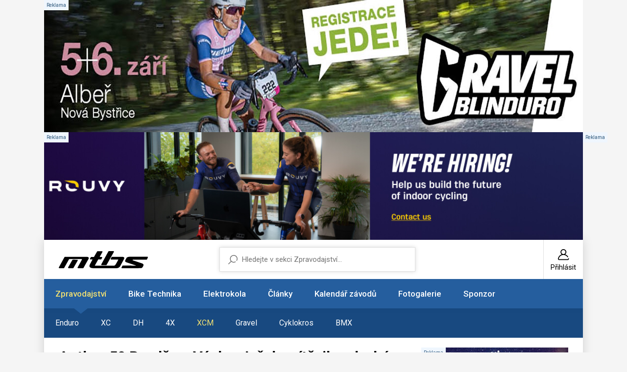

--- FILE ---
content_type: text/html; charset=UTF-8
request_url: https://mtbs.cz/clanek/author-50-bezdez-vaclav-jezek-zvitezil-podruhe/kategorie/popis-xcm
body_size: 14993
content:
<!doctype html>
<html lang="cs">
<head>
	<meta charset="utf-8">
    <meta name="viewport" content="width=device-width, initial-scale=1, shrink-to-fit=no">
    <meta name="format-detection" content="telephone=no">
	<meta name="format-detection" content="telephone=no">
	<title>Author 50 Bezděz – Václav Ježek zvítězil podruhé / MTBS.cz</title>

	<style>.preload * {transition: none !important;} </style>
	<link rel="preconnect" href="https://fonts.googleapis.com">
	<link rel="preconnect" href="https://fonts.gstatic.com" crossorigin>
	<link href="https://fonts.googleapis.com/css2?family=Roboto:ital,wght@0,100;0,300;0,400;0,500;0,700;0,900;1,100;1,300;1,400;1,500;1,700;1,900&display=swap" rel="stylesheet">
	<link href="/styles/20260109-140429/css.css" rel="stylesheet" lazyload>

	<script>(function(a){_q=function(){return a;};$=function(f){typeof f==="function" && a.push(arguments);return $;};jQuery=$.ready=$;}([]));</script>
	<meta name="description" content="Author 50 Bezděz – Václav Ježek zvítězil podruhé">

	<meta name="twitter:card" content="summary">
	<meta name="twitter:title" content="Author 50 Bezděz – Václav Ježek zvítězil podruhé / MTBS.cz">
	<meta name="twitter:description" content="Author 50 Bezděz – Václav Ježek zvítězil podruhé">
	<meta name="twitter:image" content="https://mtbs.cz/media/clanky/23121/titulka/1_author-50-bezdez-2010-perv.jpg">

	<meta property="og:title" content="Author 50 Bezděz – Václav Ježek zvítězil podruhé / MTBS.cz">
	<meta property="og:description" content="Author 50 Bezděz – Václav Ježek zvítězil podruhé">
	<meta property="og:image" content="https://mtbs.cz/media/clanky/23121/titulka/1_author-50-bezdez-2010-perv.jpg">
	<meta property="og:site_name" content="MTBS.cz">
	<meta property="og:url" content="https://mtbs.cz/clanek/author-50-bezdez-vaclav-jezek-zvitezil-podruhe/kategorie/popis-xcm">

	<link rel="shortcut icon" href="/favicon.ico">
	<meta name="robots" content="index, follow">

	</head>
<body class="preload" id="top" >

<script> var GTMTag = 'G-MTD44QWFHR'; window.dataLayer = window.dataLayer || []; function gtag(){dataLayer.push(arguments);} </script>
<script async type="module" src="/styles/cookie/cookieconsent-config.js"></script> 
<script async src="https://www.googletagmanager.com/gtag/js?id=G-MTD44QWFHR"></script> <script> gtag('js', new Date()); gtag('config', GTMTag); </script>


<script async src="https://securepubads.g.doubleclick.net/tag/js/gpt.js"></script>
<script>
  window.googletag = window.googletag || {cmd: []};

  googletag.cmd.push(function() {

    googletag.defineSlot(
      '/138051052/Square-MTBS',
      [300, 300],
      'div-gpt-ad-square-mtbs'
    ).addService(googletag.pubads());

    googletag.pubads().enableSingleRequest();
    googletag.pubads().collapseEmptyDivs();
    googletag.enableServices();
  });
</script><div class="web-wrap">

<div class="banner-top" id="ad-top"><div class="relative"><span class="comm"></span><a href="https://www.blinduro.com/zavody/gravel-blinduro/"><img class="desktoponly" src="/media/data/banner_top/banner-leader-blinduro_6952da25c1ea1.jpg"><img class="mobileonly" src="/media/data/banner_top/banner-leader-blinduromobil_6952da5a2a660.jpg"></a></div></div><div class="banner-body"><a href="https://rouvy.com/jobs" class="banner-body__top" id="ad-middle" style="background-image: url('/media/data/banner_trojka/1100x210-01_696dcfe8ed95d.jpg')"><span class="comm"></span></a><div class="banner-body__left" id="ad-left"><span class="comm"></span></div><div class="banner-body__right" id="ad-right"><span class="comm"></span></div></div>
<div class="web-box">

<div class="header">
	<div class="header__top">
		<a href="/" title="MTBS.cz Homepage" class="header__logo">
			<svg width="182" height="35" viewBox="0 0 182 35" style="fill-rule:evenodd;clip-rule:evenodd;stroke-linejoin:round;stroke-miterlimit:2;">
				<path d="M39.466,34.945C39.074,34.945 38.71,34.743 38.508,34.415C38.306,34.083 38.29,33.673 38.469,33.33C38.469,33.33 46.606,18.733 47.192,17.504C47.778,16.279 46.377,16.326 46.377,16.326L21.54,16.326C20.97,16.326 20.772,16.903 20.772,16.903L11,34.364C10.802,34.715 10.426,34.938 10.018,34.938L1.12,34.938C0.724,34.938 0.356,34.731 0.154,34.391C-0.047,34.052 -0.051,33.634 0.143,33.295L11.637,12.244C11.835,11.893 12.211,11.675 12.618,11.675C12.618,11.675 54.352,11.667 56.498,11.675C58.643,11.682 62.973,12.19 60.412,16.587C57.851,20.984 50.45,34.333 50.45,34.333C50.26,34.707 49.872,34.942 49.448,34.942L39.474,34.942L39.466,34.945Z"/>
				<path d="M20.067,34.895C19.668,34.895 19.3,34.684 19.098,34.344C18.896,34.005 18.896,33.584 19.094,33.24L27.703,18.167C27.9,17.82 28.273,17.609 28.676,17.609L37.645,17.641C38.041,17.641 38.409,17.847 38.607,18.187C38.809,18.522 38.813,18.94 38.623,19.283L30.022,34.325C29.824,34.68 29.448,34.899 29.04,34.899L20.064,34.899L20.067,34.895Z"/>
				<path d="M116.791,34.945L70.944,34.945C59.019,34.945 63.377,27.434 63.377,27.434L68.91,17.051L64.687,17.001C64.307,17.001 63.951,16.809 63.745,16.493C63.539,16.177 63.511,15.779 63.67,15.436L65.296,12.716C65.478,12.322 65.878,12.069 66.317,12.069C66.317,12.069 70.034,12.037 70.925,12.069C71.815,12.1 72.215,11.316 72.215,11.316L78.263,0.784C78.457,0.421 78.837,0.195 79.252,0.195L88.099,0.195C88.495,0.195 88.863,0.398 89.064,0.737C89.266,1.077 89.27,1.494 89.076,1.838L83.816,11.304C83.816,11.304 83.29,12.006 84.137,12.053C85.095,12.108 87.541,12.072 87.541,12.072C87.936,12.072 88.301,12.279 88.498,12.615C88.7,12.95 88.708,13.364 88.518,13.707L86.963,16.478C86.765,16.833 86.389,17.055 85.977,17.055L80.543,17.028L73.509,29.69L112.342,29.69C112.342,29.69 114.38,29.99 115.96,27.45C117.262,25.355 120.337,19.783 121.374,17.89C121.762,17.219 120.808,17.25 120.808,17.25L107.038,17.25C106.638,17.25 106.27,17.044 106.068,16.704C105.866,16.365 105.863,15.947 106.056,15.604L107.81,12.307C108.008,11.959 108.384,11.741 108.788,11.741C108.788,11.741 121.96,11.768 129.381,11.788C133.24,11.694 134.942,13.122 132.805,16.993C131.321,19.681 127.462,26.845 125.111,31.176C122.49,35.394 116.783,34.949 116.783,34.949L116.791,34.945Z"/>
				<path d="M87.715,28.792C87.319,28.792 86.955,28.589 86.753,28.254C86.551,27.918 86.543,27.505 86.729,27.161L101.311,0.613C101.505,0.258 101.885,0.031 102.296,0.031C102.296,0.031 111.483,0 111.487,0C111.883,0 112.251,0.207 112.453,0.542C112.655,0.878 112.663,1.295 112.473,1.639L97.59,28.219C97.392,28.574 97.016,28.792 96.609,28.792L87.715,28.792Z"/>
				<path d="M129.124,35C128.732,35 128.372,34.801 128.166,34.473C127.96,34.146 127.945,33.736 128.123,33.392L129.749,30.142C129.939,29.775 130.319,29.545 130.739,29.541C130.739,29.541 155.841,29.67 156.435,29.67C157.028,29.67 157.943,29.424 157.056,29.171C156.36,28.976 143.658,24.777 138.279,22.994C133.723,21.585 135.869,18.448 135.869,18.448L138.105,14.285C138.105,14.285 139.265,11.635 144.561,11.593C155.042,11.511 180.876,11.518 180.876,11.518C181.256,11.518 181.608,11.706 181.814,12.018C182.02,12.33 182.055,12.728 181.901,13.067L180.021,16.872C179.843,17.274 179.439,17.531 178.996,17.531L151.638,17.484C151.638,17.484 151.095,17.371 150.83,18.019C150.565,18.667 150.992,18.862 150.992,18.862C150.992,18.862 167.98,24.402 170.308,25.288C172.635,26.17 173.276,27.579 172.833,29.139C172.505,30.29 172.421,30.388 171.531,32.113C170.047,34.988 167.589,34.863 166.536,34.867C158.98,34.891 129.132,34.992 129.132,34.992L129.124,35Z"/>
			</svg>
		</a>
		<div class="header__user">
			<a href="/registrace">
				<svg width="24" height="24" viewBox="0 0 24 24"><use xlink:href="/styles/img/symbol.svg#icon-user"></use></svg>
				<span>Přihlásit</span>
			</a>
		</div>
		<div class="header__hamburger">
			<a href="#" class="hamburger hamburger--collapse js-toggle-nav">
				<span class="hamburger-box">
					<span class="hamburger-inner"></span>
				</span>
			</a>
		</div>
	</div>
	<form method="get" action="/search" class="header__search">
		<input type="text" name="q" placeholder="Hledejte v sekci Zpravodajství..." value="">
		<input type="hidden" value="1" name="sekce">	</form>
</div>

<div class="nav-custom">
	<ul>
		<li class="only-mobile">
			<a href="/registrace">
				<svg width="24" height="24" viewBox="0 0 24 24"><use xlink:href="/styles/img/symbol.svg#icon-user"/></svg>
				<span>Přihlásit</span>
			</a>
		</li>
		<li class="has-dropdown is-active"><a href="/sekce/zpravodajstvi">Zpravodajství</a><ul><li class="mobileonly"><a href="/sekce/zpravodajstvi">Vše ze sekce Zpravodajství</a></li><li><a href="/rubrika/enduro">Enduro</a></li><li><a href="/rubrika/xc">XC</a></li><li><a href="/rubrika/dh">DH</a></li><li><a href="/rubrika/4x">4X</a></li><li class="is-active"><a href="/rubrika/xcm">XCM</a></li><li><a href="/rubrika/gravel">Gravel</a></li><li><a href="/rubrika/cyklokros">Cyklokros</a></li><li><a href="/rubrika/bmx">BMX</a></li></ul>		<li class="has-dropdown"><a href="/sekce/bike-technika">Bike Technika</a><ul><li class="mobileonly"><a href="/sekce/bike-technika">Vše ze sekce Bike Technika</a></li><li><a href="/kategorie/testy-recenze">Testy - Recenze</a></li><li><a href="/kategorie/tech-news">Tech news</a></li><li><a href="/kategorie/preview">Preview</a></li><li><a href="/kategorie/doplnky">Doplňky</a></li><li><a href="/kategorie/vystavy-a-veletrhy">Výstavy a veletrhy</a></li><li><a href="/kategorie/servis">Servis</a></li><li><a href="/kategorie/video">Video</a></li><li><a href="/kategorie/retro">Retro</a></li></ul>		<li><a href="/sekce/bike-technika/tag/3484-elektro">Elektrokola</a></li>
		<li class="has-dropdown"><a href="/sekce/informace">Články</a><ul><li class="mobileonly"><a href="/sekce/informace">Vše ze sekce Články</a></li><li><a href="/kategorie/clanky-ostatni">Ostatní</a></li><li><a href="/kategorie/pozvanky">Pozvánky</a></li><li><a href="/kategorie/trenink-a-fitness">Trénink a fitness</a></li><li><a href="/kategorie/tymy-a-kluby">Týmy a kluby</a></li><li><a href="/kategorie/vysledky">Výsledky</a></li></ul>		<li class="has-dropdown"><a href="/sekce/kalendar">Kalendář závodů</a><ul><li class="mobileonly"><a href="/sekce/kalendar">Vše ze sekce Kalendář závodů</a></li><li><a href="/kategorie/akce">Akce</a></li><li><a href="/kategorie/cyklokros">Cyklokros</a></li><li><a href="/kategorie/enduro">Enduro</a></li><li><a href="/kategorie/freestyle">Freestyle</a></li><li><a href="/kategorie/gravelk">Gravel</a></li><li><a href="/kategorie/mtbo">MTBO</a></li><li><a href="/kategorie/silnice">Silnice</a></li><li><a href="/kategorie/xcm">XCM</a></li><li><a href="/kategorie/xc">XC</a></li><li><a href="/kategorie/dh">DH</a></li><li><a href="/kategorie/4x">4X</a></li><li><a href="/kategorie/trial">Trial</a></li><li><a href="/ucet/add" class="btn-plus"><svg width="14" height="14" viewBox="0 0 14 14"><use xlink:href="/styles/img/symbol.svg#icon-plus"/></svg><span>Přidat</span></a></li></ul>		<li class="has-dropdown"><a href="/sekce/foto">Fotogalerie</a><ul><li class="mobileonly"><a href="/sekce/foto">Vše ze sekce Fotogalerie</a></li><li><a href="/kategorie/zavody">Závody</a></li><li><a href="/kategorie/technika">Technika</a></li><li><a href="/kategorie/ostatni">Ostatní</a></li></ul>		<li><a href="http://www.zookee.cz" target="_blank">Sponzor</a></li>	</ul>
</div>
<div class="web-box__content" id="itemcontent">
	<div class="article-top"><div class="article-top__content"><h1>Author 50 Bezděz – Václav Ježek zvítězil podruhé</h1><ul class="content-stamp"><li>25. 05. 2010</li><li><a>Martin Bali-Jenčík</a></li><li><a href="/kategorie/xcm-ostatni-zavody">XCM Ostatní závody</a></li></ul><div class="article-top__badge"><a class="a-badge a-badge--blue" href="/sekce/zpravodajstvi/tag/151-český pohár">český pohár</a><a class="a-badge a-badge--blue" href="/sekce/zpravodajstvi/tag/1126-maratony 2010">Maratony 2010</a><a class="a-badge a-badge--blue" href="/sekce/zpravodajstvi/tag/1310-václav ježek">Václav ježek</a></div><p>Populární cyklistický závod linoucí se poetickým Máchovým krajem slavil malé jubileum a také účastnický rekord</p>
</div><div class="article-top__banner relative" id="ad-clanek-top"><span class="comm"></span><a href="https://eshop.progresscycle.cz/kategorie/znacky/finish-line/"><img class="lazyload" data-src="/media/data/banner_clanek_top/banner-finish-line-halo-300x300_6953b29712916.jpg"></a><div class="splitter20"></div></div></div><div class="home-promo nopadding mt-3 mb-5"><a href="/clanek/author-50-bezdez-vaclav-jezek-zvitezil-podruhe/kategorie/xcm-ostatni-zavody" class="home-promo__img"><picture><img data-src="/media/clanky/23121/titulka/1_author-50-bezdez-2010-perv.jpg" class="lazyload"></picture></a></div><p>Přesun ze třetí červnové soboty na předposlední květnovou neděli mu viditelně prospěl. Na start pátého ročníku se postavilo přes 600 závodnic a závodníků, což značilo nárůst o více než 200 lidí ve srovnání s loňskem.</p>
<p class="article-img"><img alt="Author 50 Bezděz 2010" class="rightbox" height="278" src="http://mtbs.cz/media/2010/05/25/author-50-bezdez-2010-zanr.jpg" width="400" />Padesátka odehrávající se v okolí královského hradu Bezděz je takovou mladší a menší sestřičkou dubnového Českého ráje. Oba závody pořádají stejní organizátoři. Oproti předchozím rokům se však formálně změnila pořadatelská firma. Tedy místo Murdych s.r.o. je to nyní Klouček s.r.o. Neznamená to však nic jiného než předávání štafety, přestože vzájemná spolupráce pokračuje dál. O dnes již bývalém dlouholetém trenéru cyklokrosového nároďáku Petru Kloučkovi toho už bylo napsáno hodně, k Jiřímu Murdychovi se váže jedna zajímavost. Stal se vůbec prvním vítězem Československého poháru v cyklokrosu, a sice v sezoně 1969/70. I on později působil jako reprezentační trenér. Inu Mladoboleslavsko je cyklokrosu zaslíbené. Vždyť i vítězný Václav Ježek patřil svého času jedné z největších krosových stájí světa - Author Praha (spolu s Pospíšilem, Dlaskem, Trunschkou a Bínou). Kde ty loňské sněhy jsou…</p>
<p class="article-img"><img alt="Start Author 50 Bezděz 2010" height="425" src="http://mtbs.cz/media/2010/05/25/author-50-bezdez-2010-start.jpg" width="640" /></p>
<p>Jak tedy Author 50 Bezděz vůbec vznikl, vysvětlil Petr Klouček:<br /><em>„Tehdejší starosta pan Kuřátko a parta kolem pánů Palounka a Blechy se přijeli podívat na Author 50 Český ráj. Hodně se jim to líbilo a chtěli, abychom podobný závod uspořádali také u nich. Český ráj je samozřejmě větší akce, ale mně a většině lidí z našeho týmu se více líbí tady. Kvůli přírodě, zázemí i zabezpečení závodu. Není tu tolik silnic a aut na trati. Český ráj se rozprostírá přes tři kraje, tři okresy, takže těch povolení je třeba vyřídit podstatně více. Tady je to všechno majetek Vojenských lesů a statků, dále je třeba jednat už jen s CHKO a ochranáři. A ta komunikace probíhá dnes už dobře. My jen podáme žádosti a oni si to mezi sebou vyřídí.“</em></p>
<p>Paní starostka Věra Ambrožová dodává: <em>„Já jsem velmi ráda, že tady ten Bezděz žije a takové věci se tu dějí. Mám radost, že se k nám lidi v tak hojném počtu vracejí. Organizátoři mají naší plnou podporu. Kromě cyklozávodu se tu koná ještě letní kulturní festival České hrady.cz 2010, letos 6. a 7. srpna. Všichni jsou srdečně zváni.“</em></p>
<p>Závodu přálo i počasí. Den předem sice lilo jako z konve, nedělní ráno bylo ještě pošmourné, ale po poledni se vyjasnilo a sluníčko ukázalo po dlouhé době svou sílu. Ustálená trasa s převýšením 465 metrů není obvykle nikterak náročná, ovšem vydatný déšť ji dosti poznamenal. <em>„Připadá mi to tu jako na posledním svěťáku v Zolderu – samý písek a voda,“</em> charakterizoval cyklokrosový reprezentant Ondřej Bambula padesátikilometrový okruh vedoucí chráněným územím Dokeské pískovce a mokřady, kolem dominanty královského hradu Bezděz, Břehyňského rybníka, vrcholu Velká Buková a Králova stolce. Jarda Malý, majitel firmy Lawi a sám nadšený biker, ho doplnil: „Obvykle se tu dá krásně švihat. Bylo to těžší, než jsem myslel, strašně hodně bahna.“</p>
<p class="article-img"><img alt="Author 50 Bezděz" height="480" src="http://mtbs.cz/media/2010/05/25/author-50-bezdez-2010-trat.jpg" width="640" /></p>
<p>Start proběhl na louce pod hradem v 11:00 a po zhruba hodině a půl se v cíli na stejném místě jako první objevil Václav Ježek (Alpine Pro – Author Team). Ten, stejně jako Petr Klouček, bydlí v nedalekých Čejeticích u Mladé Boleslavi. Závod zhodnotil takto: <em>„Průběh závodu je každý rok víceméně stejný. Trať vede většinou po rovině. Hned po startu se v prvním kopci vytvoří skupinka a ta vydrží pohromadě až do cíle. Bínič (Martin Bína;pozn.red.) píchnul asi po sedmi kilometrech, takže jsme pokračovali už jen ve třech – s týmovým kolegou Honzou Strožem a Bambecem. Střídali jsme se pravidelně a čekalo se na poslední kopec. Ten taky rozhodl. Asi dva tři kiláky před cílem jsem nastoupil a dojeli jsme po jednom. Týmová spolupráce nebyla, na takovémto závodě nemá cenu hrát nějaké habaďúry. Každý ví, že na závěr čeká stoupání, které je spravedlivé a je těžké i pro nás. Účastnil jsem se podruhé. Přede dvěma lety jsem vyhrál, vloni jsem nestartoval. Znalost prostředí tady podstatnou roli nehrála. Samozřejmě to tu znám, trénuju tady. Pocitově to možná pomohlo, protože se jede takříkajíc ve svým. Trať mi nějak náročná nepřipadá, obtížnou ji dělaly louže, člověk nikdy nevěděl, jak je to hluboké.“</em></p>
<p>Druhý Ondřej Bambula (CT Budvar Tábor) přidává svůj pohled na věc: <em>„Hned po startu nám v kopci ke hradu odjeli Ježa se Strožem. Bínič potom na špici mistrně projel ten technický blátivý úsek a my si je dojeli. Ani nevím kudy, ale povedlo se. Když Bínič skončil kvůli defektu, tak mi oba chvíli zkoušeli nastoupit a já musel zahájit defenzivní taktiku. Potom jsme ale spolupracovali. V závěru Strožíkovi seklo a tak jsme si to rozdali s Vencou mezi sebou. Bohužel jsem zaváhal v jednom písčitém úseku na začátku táhlého stoupání asi tři kilometry před cílem, chytil jsem pár metrů a už se mi nepodařilo ho docvaknout. No a ten úplný závěr si jel každý tak, aby ho vůbec dojel.“</em></p>
<p class="article-img"><img alt="Václav Ježek" height="426" src="http://mtbs.cz/media/2010/05/25/author-50-bezdez-2010-cil.jpg" width="640" /></p>
<p>Největší drama však předvedly ženy. Do cílové rovinky se jako první doslova vydrápala Michaela Procházková (Mladá Boleslav), ovšem těsně následovaná Janou Martínkovou (Cyklotrenink.com), která ze sebe taktéž ždímala poslední zbytky sil. „Do pr*ele,“ byla první slova poté, co se po projetí cílem tato jinak křehká dáma poroučela vysílená k zemi, aby posléze svou myšlenku dokončila: <em>„Dva závody ve dvou dnech už nikdy v životě nejedu. Do toho kopce jsem musela tlačit. Celou dobu jsem jela vepředu sama, ale v závěru mě Jana skoro sjela.“</em></p>
<p>Author 50 Bezděz byl třetí zastávkou série Author Maraton Tour, de facto největšího seriálu závodů horských kol v České republice. Ten neboduje v pořadí z hlediska výše marketingových výdajů, ovšem podle počtu účastníků ano. Authorácká karavanu se teď přesouvá na jih. Bikery čeká v sobotu 29. května opravdový král – Král Šumavy.</p>
<p class="article-img"><img alt="Michaela Procházková" height="480" src="http://mtbs.cz/media/2010/05/25/author-50-bezdez-2010-zeny.jpg" width="640" /></p>
<p>P.S.: Autor těchto řádek chtěl původně psát svou reportáž z pohledu účastníka. To by ovšem nesměl pár dní předtím navštívit svého ortopeda, který mu aktivní sport na delší dobu zakázal. Z dosud mladické nerozvážnosti jsem závod strávil v SUV 4x4 pořadatele Petra Kloučka, který působil v roli předvoje. Z dob, kdy jsem jako reportér a fotograf doprovázel cyklokrosovou reprezentaci na závody do Belgie vím, co to znamená dívat se na místě spolujezdce při rychlostech kolem 220 km/h smrti zpříma do očí. Po sobotním alkoholickém opojení následkem vítězství českých hokejistů nad Švédskem jsem však asi ztratil paměť a tak trochu i pud sebezáchovy. Vůbec nechápu, jak jsme bez újmy přežili rallye mezi stromy v permanentním smyku všech čtyř kol. Přestože ateista, v duchu jsem se po celou dobu modlil, a uměl jsem to! Pro příští rok tak mám obrovskou motivaci dát si kolena do pořádku a raději se projet kolem Bezdězu na biku. I kdyby měly z oblohy padat trakaře.</p>
<p>Více na: <a href="http://www.50bezdez.cz/" onclick="window.open(this.href);return false;" onkeypress="window.open(this.href);return false;"><strong>www.50bezdez.cz</strong></a></p>
<p><br /><strong>Text a foto: Martin Bali-Jenčík</strong></p>
<div class="banner-news" id="ad-clanek-bottom"><div class="relative"><span class="comm"></span><a href="http://www.cykloprofi.cz"><img class="lazyload" data-src="/media/data/banner_clanek_bottom/1040x220superbfinal_6953df8ff3a49.jpg"></a></div><div class="splitter20"></div></div><ul class="content-stamp" style="justify-content:center"><li>25. 05. 2010</li><li><a href="/kategorie/xcm-ostatni-zavody">XCM Ostatní závody</a></li></ul><div class="author"><div class="form-author__img"><picture><img data-src="/media/avatar/1/newavatar1327.jpg" style="border-radius:50%" class="lazyload"></picture></div><h3>Michal  Červený</h3><a>1412 článků</a></div>        <!-- Sekce pro sdílení -->
        <div class="share-section">
            <div class="share-title">Sdílejte tento článek</div>
            <div class="share-buttons">
                <a href="#" class="share-btn facebook-btn" onclick="shareOnFacebook()">
                    <svg viewBox="0 0 24 24">
                        <path d="M24 12.073c0-6.627-5.373-12-12-12s-12 5.373-12 12c0 5.99 4.388 10.954 10.125 11.854v-8.385H7.078v-3.47h3.047V9.43c0-3.007 1.792-4.669 4.533-4.669 1.312 0 2.686.235 2.686.235v2.953H15.83c-1.491 0-1.956.925-1.956 1.874v2.25h3.328l-.532 3.47h-2.796v8.385C19.612 23.027 24 18.062 24 12.073z"/>
                    </svg>
                    Facebook
                </a>
                <a href="#" class="share-btn twitter-btn" onclick="shareOnTwitter()">
                    <svg viewBox="0 0 24 24">
                        <path d="M18.244 2.25h3.308l-7.227 8.26 8.502 11.24H16.17l-5.214-6.817L4.99 21.75H1.68l7.73-8.835L1.254 2.25H8.08l4.713 6.231zm-1.161 17.52h1.833L7.084 4.126H5.117z"/>
                    </svg>
                    X (Twitter)
                </a>
               	<a href="#" class="share-btn threads-btn" onclick="shareOnThreads()">
                    <svg viewBox="0 0 24 24">
                        <path d="M12.186 24h-.007c-3.581-.024-6.334-1.205-8.184-3.509C2.35 18.44 1.5 15.586 1.5 12.334v-.168c0-3.252.85-6.106 2.495-8.156C5.845 2.205 8.598 1.024 12.18 1h.014c2.746.02 5.043.725 6.826 2.098 1.677 1.29 2.858 3.13 3.509 5.467l-2.04.569c-.542-1.94-1.548-3.456-2.999-4.515C16.117 3.71 14.317 3.134 12.181 3h-.006c-2.922.019-5.094.936-6.441 2.717-1.27 1.68-1.884 4.005-1.884 7.117v.168c0 3.112.615 5.437 1.884 7.117 1.347 1.781 3.519 2.698 6.442 2.717h.006c2.135-.134 3.936-.71 5.35-1.615 1.452-1.059 2.457-2.575 2.999-4.515l2.04.569c-.651 2.337-1.832 4.177-3.509 5.467C17.224 23.275 14.932 23.98 12.186 24zM12.18 1zM12.18 3zM12.181 23z"/>
                        <path d="M13 17c-3 0-4-2-4-5s1-5 4-5 4 2 4 5-1 5-4 5zm0-8c-2 0-2 1-2 3s0 3 2 3 2-1 2-3-1-3-2-3z"/>
                    </svg>
                    Threads
                </a>
            </div>
		</div>
		<div class="comments"><h2>Diskuze k článku</h2><div class="comments__list"><ul class="comments-list" id="comments"><li><div class="card-comment" id="cmmnt1"><div class="card-comment__head"><div class="card-comment__head__info nopad"><strong>#1 Martin85</strong><small>25. 05. 2010, 15:40</small></div></div><div class="card-comment__content">	<p>Misa Prochazkova je frajerka, zatim sezobavala prvni mista na mensich akcich akorat na KPZ MB byla treti a ted kupodivu druha, uvidime jak dopadne na krali sumavy, tam je brutalni konkurence...
</p>
</div></div></li><li><div class="card-comment" id="cmmnt2"><div class="card-comment__head"><div class="card-comment__head__info nopad"><strong>#2 Martin85</strong><small>25. 05. 2010, 15:45</small></div></div><div class="card-comment__content">	<p>teda sorry, beru zpet ze je druha :)
</p>
</div></div></li><li><div class="card-comment" id="cmmnt3"><div class="card-comment__head"><div class="card-comment__head__info nopad"><strong>#3 Zuzka</strong><small>26. 05. 2010, 09:16</small></div></div><div class="card-comment__content">	<p>Jejda, koukni na loňské a předloňské výsledky Kolopro, než budeš usuzovat na menší akce. Mluvíme o ženské, která byla loni 2. celkově, a to o kousek, předloni, myslím, taky.
</p>
</div></div></li><li><div class="card-comment" id="cmmnt4"><div class="card-comment__head"><div class="card-comment__head__info nopad"><strong>#4 Martin85</strong><small>26. 05. 2010, 10:24</small></div></div><div class="card-comment__content">	<p>:) tak to jooo
</p>
</div></div></li></ul></div><div class="comments__add">
					<h2>Vložit komentář</h2>
					<div class="alert alert-warning">Před přidáním komentáře se musíte <a href="/ucet">Přihlásit</a> nebo <a href="/registrace">Registrovat</a></div>
					</div></div><div class="list-carousel list-carousel--news"><div class="list-carousel__head"><h2>Mohlo by vás také zajímat</h2><div class="list-carousel__nav">
									<button class="embla__button embla__button--prev" type="button" disabled="disabled">
										<svg width="7" height="11" viewBox="0 0 7 11"><use xlink:href="/styles/img/symbol.svg#icon-right"></use></svg>
									</button>
									<button class="embla__button embla__button--next" type="button">
										<svg width="7" height="11" viewBox="0 0 7 11"><use xlink:href="/styles/img/symbol.svg#icon-right"></use></svg>
									</button>
								</div></div><div class="list-carousel__body"><div class="embla"><div class="embla__container"><div class="embla__slide">
							<div class="card-news">
								<a href="/clanek/vaclav-jezek-predcasne-ukoncuje-sezonu-koleno-ho-trapi-dal/kategorie/tymy-a-kluby" class="card-news__img">
								<picture>
									<img data-src="/media/clanky/74776/titulka/1_tr.png" class="lazyload">
								</picture>
								</a>
								<div class="card-news__in">
									<h3><a href="/clanek/vaclav-jezek-predcasne-ukoncuje-sezonu-koleno-ho-trapi-dal/kategorie/tymy-a-kluby">Václav Ježek předčasně ukončuje sezónu, koleno ho trápí dál</a></h3>
									<ul class="content-stamp">
										<li>13.01.</li>
										<li><a>Tomáš Ježek</a></li>
										<li><a href="/kategorie/tymy-a-kluby">Týmy a kluby</a></li>
									</ul>
								</div>
							</div>
							</div><div class="embla__slide">
							<div class="card-news">
								<a href="/clanek/mcr-je-posledni-zavod-vaclava-jezka-v-dresu-brilon-racing-cil-je-jediny-titul/kategorie/tymy-a-kluby" class="card-news__img">
								<picture>
									<img data-src="/media/clanky/74744/titulka/1_vaclav-jezek-predmcr-v.jpeg" class="lazyload">
								</picture>
								</a>
								<div class="card-news__in">
									<h3><a href="/clanek/mcr-je-posledni-zavod-vaclava-jezka-v-dresu-brilon-racing-cil-je-jediny-titul/kategorie/tymy-a-kluby">MČR je poslední závod Václava Ježka v dresu Brilon Racing, cíl je jediný - titul</a></h3>
									<ul class="content-stamp">
										<li>07.01.</li>
										<li><a>Jan Němec</a></li>
										<li><a href="/kategorie/tymy-a-kluby">Týmy a kluby</a></li>
									</ul>
								</div>
							</div>
							</div><div class="embla__slide">
							<div class="card-news">
								<a href="/clanek/ostrava-se-pripravuje-na-mistrovstvi-republiky-bude-to-generalka-na-svetak/kategorie/cyklokros-cesky-pohar" class="card-news__img">
								<picture>
									<img data-src="/media/clanky/74691/titulka/1_mcr-ostrava-2026-v1.jpeg" class="lazyload">
								</picture>
								</a>
								<div class="card-news__in">
									<h3><a href="/clanek/ostrava-se-pripravuje-na-mistrovstvi-republiky-bude-to-generalka-na-svetak/kategorie/cyklokros-cesky-pohar">Ostrava se připravuje na mistrovství republiky. Bude to generálka na svěťák?</a></h3>
									<ul class="content-stamp">
										<li>06.01.</li>
										<li><a>Tomáš Ježek</a></li>
										<li><a href="/kategorie/cyklokros-cesky-pohar">Cyklokros Český pohár</a></li>
									</ul>
								</div>
							</div>
							</div><div class="embla__slide">
							<div class="card-news">
								<a href="/clanek/fotoreportaz-zaverecny-dil-ceskeho-poharu-v-cyklokrosu/kategorie/cyklokros-cesky-pohar" class="card-news__img">
								<picture>
									<img data-src="/media/clanky/74677/titulka/1_D85_6369.jpeg" class="lazyload">
								</picture>
								</a>
								<div class="card-news__in">
									<h3><a href="/clanek/fotoreportaz-zaverecny-dil-ceskeho-poharu-v-cyklokrosu/kategorie/cyklokros-cesky-pohar">Fotoreportáž: Závěrečný díl Českého poháru v cyklokrosu</a></h3>
									<ul class="content-stamp">
										<li>14.12.</li>
										<li><a>Tomáš Ježek</a></li>
										<li><a href="/kategorie/cyklokros-cesky-pohar">Cyklokros Český pohár</a></li>
									</ul>
								</div>
							</div>
							</div><div class="embla__slide">
							<div class="card-news">
								<a href="/clanek/zaverecny-dil-ceskeho-poharu-v-cyklokrosu-se-jede-na-holych-vrsich/kategorie/cyklokros-cesky-pohar" class="card-news__img">
								<picture>
									<img data-src="/media/clanky/74665/titulka/1_bvc.jpg" class="lazyload">
								</picture>
								</a>
								<div class="card-news__in">
									<h3><a href="/clanek/zaverecny-dil-ceskeho-poharu-v-cyklokrosu-se-jede-na-holych-vrsich/kategorie/cyklokros-cesky-pohar">Závěrečný díl Českého poháru v cyklokrosu se jede na Holých Vrších</a></h3>
									<ul class="content-stamp">
										<li>11.12.</li>
										<li><a>Tomáš Ježek</a></li>
										<li><a href="/kategorie/cyklokros-cesky-pohar">Cyklokros Český pohár</a></li>
									</ul>
								</div>
							</div>
							</div><div class="embla__slide">
							<div class="card-news">
								<a href="/clanek/netflix-prebira-warner-bros-discovery/kategorie/dh-cesky-pohar" class="card-news__img">
								<picture>
									<img data-src="/media/clanky/74647/titulka/1_Netflix-WBD-perex.jpg" class="lazyload">
								</picture>
								</a>
								<div class="card-news__in">
									<h3><a href="/clanek/netflix-prebira-warner-bros-discovery/kategorie/dh-cesky-pohar">Netflix přebírá Warner Bros Discovery</a></h3>
									<ul class="content-stamp">
										<li>08.12.</li>
										<li><a>Petr Bureš</a></li>
										<li><a href="/kategorie/dh-cesky-pohar">DH Český pohár</a></li>
									</ul>
								</div>
							</div>
							</div><div class="embla__slide">
							<div class="card-news">
								<a href="/clanek/bazant-si-v-koline-doletel-pro-svuj-prvni-triumf-zemanova-suverenni/kategorie/cyklokros-cesky-pohar" class="card-news__img">
								<picture>
									<img data-src="/media/clanky/74615/titulka/1_kolin-2025-v.jpeg" class="lazyload">
								</picture>
								</a>
								<div class="card-news__in">
									<h3><a href="/clanek/bazant-si-v-koline-doletel-pro-svuj-prvni-triumf-zemanova-suverenni/kategorie/cyklokros-cesky-pohar">Bažant si v Kolíně doletěl pro svůj první triumf, Zemanová suverénní</a></h3>
									<ul class="content-stamp">
										<li>29.11.</li>
										<li><a>Tomáš Ježek</a></li>
										<li><a href="/kategorie/cyklokros-cesky-pohar">Cyklokros Český pohár</a></li>
									</ul>
								</div>
							</div>
							</div><div class="embla__slide">
							<div class="card-news">
								<a href="/clanek/z-tabora-do-kolina-domaci-cyklokros-ceka-pravdepodobne-snih/kategorie/cyklokros-cesky-pohar" class="card-news__img">
								<picture>
									<img data-src="/media/clanky/74607/titulka/1_tk-cyklokros-25-v.jpeg" class="lazyload">
								</picture>
								</a>
								<div class="card-news__in">
									<h3><a href="/clanek/z-tabora-do-kolina-domaci-cyklokros-ceka-pravdepodobne-snih/kategorie/cyklokros-cesky-pohar">Z Tábora do Kolína. Domácí cyklokros čeká pravděpodobně sníh</a></h3>
									<ul class="content-stamp">
										<li>27.11.</li>
										<li><a>Jan Němec</a></li>
										<li><a href="/kategorie/cyklokros-cesky-pohar">Cyklokros Český pohár</a></li>
									</ul>
								</div>
							</div>
							</div><div class="embla__slide">
							<div class="card-news">
								<a href="/clanek/barbora-bukovska-rozehrala-mrazivy-tabor-cesko-po-peti-letech-slavi-zlato-na-domacim-sp/kategorie/cyklokros-svetovy-pohar" class="card-news__img">
								<picture>
									<img data-src="/media/clanky/74580/titulka/1_bara-tabor-v.jpeg" class="lazyload">
								</picture>
								</a>
								<div class="card-news__in">
									<h3><a href="/clanek/barbora-bukovska-rozehrala-mrazivy-tabor-cesko-po-peti-letech-slavi-zlato-na-domacim-sp/kategorie/cyklokros-svetovy-pohar">Barbora Bukovská rozehřála mrazivý Tábor! Česko po pěti letech slaví zlato na domácím SP </a></h3>
									<ul class="content-stamp">
										<li>23.11.</li>
										<li><a>Tomáš Ježek</a></li>
										<li><a href="/kategorie/cyklokros-svetovy-pohar">Cyklokros Světový pohár</a></li>
									</ul>
								</div>
							</div>
							</div></div></div></div></div></div><div class="footer">
	<p>© Copyright 1998–2026 Cycling Media s.r.o. Jakékoliv užití obsahu včetně převzetí článků a fotografií je bez souhlasu redakce zakázáno.<br>Provozovatelem serveru MTBS.cz je Cycling Media s.r.o, IČ: 28549996, ISSN 1803-5744. | Vytvořilo studio <a href="https://mywebdesign.cz/" target="_blank" rel="noopener">MyWebdesign</a></p>
<ul>
<li><a href="/clanek/reklama">Reklama</a></li>
<li><a href="/clanek/podminky">Podmínky</a></li>
<li><a href="/clanek/ochrana-osobnich-udaju">Soukromí</a></li>
<li><a href="/clanek/kontakty">Kontakty</a></li>
<li><a href="/clanek/spoluprace">Spolupráce</a></li>
<li><a class="pointer" data-cc="show-preferencesModal" data-href="#">Cookies</a></li>
</ul>	<a href="#top" class="go-top">
		<svg width="7" height="11" viewBox="0 0 7 11"><use xlink:href="/styles/img/symbol.svg#icon-right"/></svg>
	</a>
</div>

</div>
</div>

<script src="/styles/20260109-140429/js.js"></script><div class="modal fade" id="modal-fotka" tabindex="-1" aria-hidden="true">
<div class="modal-dialog modal-fullscreen modal-dialog-centered">
  <div class="modal-content"><iframe id="fotka-iframe" class="fotka" frameborder="0" allowtransparency="false" style="background-color: black;"></iframe></div>
</div>
</div>

<script async defer src="//www.instagram.com/embed.js"></script></body>
</html>